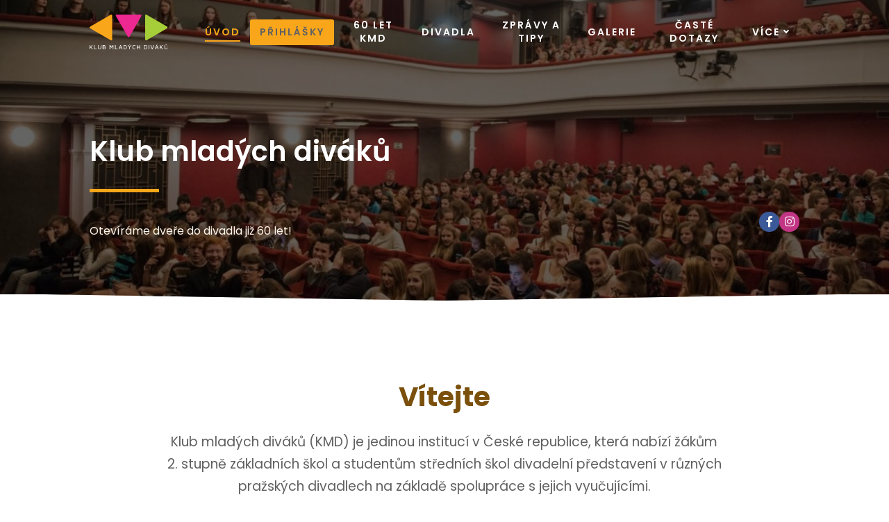

--- FILE ---
content_type: text/html; charset=utf-8
request_url: https://www.klubmladychdivaku.cz/
body_size: 11175
content:
<!DOCTYPE html>
<html lang = "cs" class = "html no-js">
<head>
  

<meta charset="utf-8" />
<meta name="viewport" content="width=device-width, initial-scale=1.0" />
<meta name="robots" content="index, follow" />
<title>Úvod</title>
<script type="text/javascript">var CMS_URL = "https://www.klubmladychdivaku.cz";</script>
<script type="text/javascript">var CMS_ASSETS_URL = "https://www.klubmladychdivaku.cz/assets/cs";</script>
<script type="text/javascript">document.documentElement.className = document.documentElement.className.replace("no-js","js");</script>
<link href="https://fonts.googleapis.com/css2?family=Poppins:ital,wght@0,200;0,300;0,400;0,500;0,600;0,700;1,200;1,300;1,400;1,500;1,600;1,700&amp;display=swap" rel="preload" as="style" onload="this.onload=null;this.rel=&#039;stylesheet&#039;" crossorigin="anonymous" />
<link href="https://cdn.solidpixels.com" rel="preconnect" crossorigin="" />
<script type="text/javascript">var CMS_CONFIG = {"app":{"jquery":null,"nav":[],"events":["SLP:Logger:init","SLP:init","SLP:Menu:init","SLP:Slider:init","SLP:Images:init","SLP:AnimatedNumber:init","SLP:InViewport:init","SLP:Waypoints:init","SLP:CookieBar:init","SLP:Dropdown:init","SLP:Toggler:init","SLP:Stepper:init","SLP:SearchPanel:init","SLP:Entries:Controls:init","SLP:Entries:Filters:init","SLP:ScrollIndicator:init","SLP:Layout:init","SLP:Tabs:init","SLP:Accordion:init","SLP:DomUtils:init"],"breakpoints":{"grid":360,"screenSmall":480,"layout":720,"layout-max":719,"nav":720,"nav-max":719,"screenLarge":993,"image":{"360":360,"720":720,"980":980,"1280":1280,"1920":1920,"2600":2600},"images_allowed":{"30":30,"50":50,"80":80,"100":100,"120":120,"180":180,"240":240,"320":320,"360":360,"500":500,"600":600,"640":640,"720":720,"980":980,"1280":1280,"1920":1920,"2600":2600},"methods_allowed":{"responsive":"responsive"},"screen":{"sm":{"id":"sm","label":"Mobile","value":420,"switchable":true},"md":{"id":"md","label":"Tablet","value":720,"switchable":true},"lg":{"id":"lg","label":"Dektop","switchable":true}}},"defaults":{"Sentry":{"projectId":"4509321930997760","dns":"9f7c9bf60909f2d1c345eae790334461@o428203.ingest.us.sentry.io","key":"9f7c9bf60909f2d1c345eae790334461"},"entriesImagePlaceholder":"none","Accordion":{"elementSelector":".block-accordion","singleOpen":false},"AOS":{"elementSelector":"[data-aos]","initClassName":"aos-init","animatedClassName":"aos-animate","debounceDelay":100,"throttleDelay":100,"offset":70,"once":false,"mirror":false,"lb_load":true},"lazyImages":{"init":false,"lazyClass":"is-lazy","loadingClass":"is-loading","loadedClass":"is-loaded","expand":800,"hFac":1},"inViewport":{"elementSelector":".section-body, .section .row-main, .gallery-item","offset":0,"onlyForward":true},"CoverVideo":{"elementSelector":"[data-cover-video]","aspectRatio":1.7778,"width":"1120","height":"630","audio":false,"autoplay":true,"autoplayOffset":100,"cover":true,"startTime":null,"lb_load":true},"CoverVideoPoster":{"elementSelector":".block-video","videoElement":"[src$=\".mp4\"]","playButton":".embed-container__play","posterElement":".embed-container__poster","lb_load":true},"ClickableElements":{"elementSelector":".is-clickable, .block-tagcloud li, .is-clickable-entries .entry-inner, [data-clickable]","clickableClass":"is-clickable"},"Forms":{"elementSelector":"form.block-form:not(.no-ajax):not(.block-form--checkout), form.form-filter, .form-cart > form","validation":true,"inline":true,"ajax":true,"allowedFormats":{"tel":"^[0-9\\-\\+\\(\\)\\#\\ \\*]{8,15}$"},"lb_load":true},"filters":{"elementSelector":".block-form-filter:not(.no-ajax)","ajax":false,"submitOnChange":false,"submitOnChangeTimeout":350,"submitOnChangeMinLength":0},"attachment":{"elementSelector":"input.field-control[type=\"file\"]","resetButtonClass":"cssicon cssicon--times","filenameLabelClass":"field-filename"},"Slider":{"elementSelector":"[data-slider], [data-slider-with-thumbs]","containerModifierClass":"gallery-slider-","slideClass":"gallery-slider-item","slideActiveClass":"is-active","wrapperClass":"gallery-slider-wrapper","loop":false,"navigationPrevClass":"slider-btn-prev","navigationNextClass":"slider-btn-next","paginationClass":"slider-pager","buttonPrevClass":"cssicon cssicon--chevron cssicon--chevron-left","buttonNextClass":"cssicon cssicon--chevron cssicon--chevron-right","lb_load":true},"Map":{"elementSelector":".map__element","libraries":[],"filters":[],"scrollwheel":false,"mapTypeControl":false,"asyncInViewport":true,"offset":600,"infoboxTemplate":"<div class=\"map-window__content\">${ data.image && data.image !== '' ? `<div class=\"map-window__image\"><div class=\"image image-mask ratio-widescreen\"><img class=\"is-loaded\" src=\"${data.image}\" alt=\"images\"\/><\/div><\/div>` : '' }<div class=\"map-window__body-wrapper\"><div class=\"map-window__body\">${data.title && data.title !== '' ? `<h3 class=\"popup-title\">${data.title}<\/h3>` : ''} ${ data.street || data.zip || data.city ? ` <p class=\"infobox__group infobox__group--address\"><strong class=\"infobox__heading\">${___('Address')}<\/strong> ${[data.street, data.zip, data.city] .filter(Boolean) .map( (value, index) => `${index > 0 ? `<span class=\"infobox__colon\">, <\/span>` : ''} <span class=\"infobox__value u-nowrap\">${value}<\/span>` ) .join('')}<\/p> ` : '' } ${ data.navigation_link ? ` <a class=\"infobox__navigation-link\" href=\"${data.navigation_link}\" target=\"_blank\">\u2192 ${___('Navigate')}<\/a>` : '' } ${ data.email || data.phone || data.www ? `<p class=\"infobox__group infobox__group--contacts\"><strong class=\"infobox__heading\">${___('Contacts')}<\/strong> ${ data.email ? `<a class=\"link--email u-nowrap\" href=\"mailto:${data.email}\">${data.email}<\/a><br>` : '' } ${ data.phone ? `<a class=\"link--phone u-nowrap\" href=\"tel:${data.phone_raw}\">${data.phone}<\/a><br>` : '' } ${ data.www ? `<a class=\"link--url u-nowrap\" target=\"_blank\" href=\"${data.www}\">${data.www_label}<\/a><br>` : '' } <\/p>` : '' } ${data.description ? `<div class=\"infobox__group infobox__group--description\">${data.description}<\/div>` : ''} <\/div>${ data.get_url ? `<div class=\"map-window__action\"><a class=\"map-window__button btn btn-sm btn-default\" href=\"${data.get_url}\"><span class=\"btn__label\">${ data.buttonLabel }<\/span><\/a><\/div>` : '' }<\/div><\/div>","lb_load":true},"Lightbox":{"elementSelector":"html:not(.is-lb) .fancybox, .js-lightbox","fitToView":true,"autosize":true,"openEffect":"none","padding":0,"closeEffect":"none","touchNavigation":true,"loop":true,"autoplayVideos":true,"videosWidth":1600},"Parallax":{"elementSelector":"[data-parallax]","scrollOffset":100,"useOnMobile":true,"useOnTablet":true,"lb_load":true},"navToggle":{"activeClass":"is-menu-open","toggleClass":"open","backdropSelector":".main","closeOnClick":true,"keepScrollPosition":true},"Flatpickr":{"elementSelector":".field-control--date","native":false},"AnimatedNumber":{"elementSelector":".js-animated-number","duration":2000,"decimals":"auto","separator":","},"Tooltip":{"elementSelector":"[data-tooltip]"},"RangeSlider":{"elementSelector":"[data-range]:not(.field-control--date)","lb_load":true},"Captcha":{"elementSelector":"[data-captcha]","lb_load":true},"PhoneCodes":{"elementSelector":"[data-phone-code=\"1\"]","lb_load":true},"Submenu":{"elementSelector":".submenu","navItemSelector":".menu--bar.submenu--dropdown .nav__list--level-0 > .nav__item","submenuSelector":".submenu--level-0","lb_load":true}},"async_js":{"Lightbox":["https:\/\/cdn.solidpixels.com\/2.73\/template_core\/js\/processed\/async-lightbox.js"],"Flatpickr":["https:\/\/cdn.solidpixels.com\/2.73\/template_core\/js\/processed\/async-flatpickr.js"],"RangeSlider":["https:\/\/cdn.solidpixels.com\/2.73\/template_core\/js\/processed\/async-range-slider.js"],"Slider":["https:\/\/cdn.solidpixels.com\/2.73\/template_core\/js\/processed\/async-slider.js"],"AnimatedNumber":["https:\/\/cdn.solidpixels.com\/2.73\/template_core\/js\/processed\/async-animated-number.js"],"Parallax":["https:\/\/cdn.solidpixels.com\/2.73\/template_core\/js\/processed\/async-parallax.js"],"Tooltip":["https:\/\/cdn.solidpixels.com\/2.73\/template_core\/js\/processed\/async-tooltip.js"],"AOS":["https:\/\/cdn.solidpixels.com\/2.73\/template_core\/js\/processed\/async-aos.js"],"Accordion":["https:\/\/cdn.solidpixels.com\/2.73\/template_core\/js\/processed\/async-accordion.js"],"CoverVideo":["https:\/\/cdn.solidpixels.com\/2.73\/template_core\/js\/processed\/async-video.js"],"CoverVideoPoster":["https:\/\/cdn.solidpixels.com\/2.73\/template_core\/js\/processed\/async-video-poster.js"],"Leaflet":["https:\/\/cdn.solidpixels.com\/2.73\/template_core\/js\/processed\/async-leaflet.js"],"ClickableElements":["https:\/\/cdn.solidpixels.com\/2.73\/template_core\/js\/processed\/async-clickable-elements.js"],"Captcha":["https:\/\/cdn.solidpixels.com\/2.73\/template_core\/js\/processed\/async-captcha.js"],"PhoneCodes":["https:\/\/cdn.solidpixels.com\/2.73\/template_core\/js\/processed\/async-phone-codes.js"],"Map":["https:\/\/cdn.solidpixels.com\/2.73\/template_core\/js\/processed\/async-map.js"],"MapGoogle":["https:\/\/cdn.solidpixels.com\/2.73\/template_core\/js\/processed\/api-loader.js","https:\/\/cdn.solidpixels.com\/2.73\/template_core\/js\/processed\/vendor\/marker-clusterer.js","https:\/\/cdn.solidpixels.com\/2.73\/template_core\/js\/processed\/google-map-window.js","https:\/\/cdn.solidpixels.com\/2.73\/template_core\/js\/processed\/google-map-clustericon.js","https:\/\/cdn.solidpixels.com\/2.73\/template_core\/js\/processed\/google-map-marker.js","https:\/\/cdn.solidpixels.com\/2.73\/template_core\/js\/processed\/map-markers-manager.js","https:\/\/cdn.solidpixels.com\/2.73\/template_core\/js\/processed\/google-map-provider.js","https:\/\/cdn.solidpixels.com\/2.73\/template_core\/js\/processed\/google-map.js","https:\/\/cdn.solidpixels.com\/2.73\/template_core\/js\/processed\/google-map-static.js"],"MapSeznam":["https:\/\/cdn.solidpixels.com\/2.73\/template_core\/js\/processed\/api-loader.js","https:\/\/cdn.solidpixels.com\/2.73\/template_core\/js\/processed\/seznam-map.js"],"MapOpenStreet":["https:\/\/cdn.solidpixels.com\/2.73\/template_core\/js\/processed\/api-loader.js","https:\/\/cdn.solidpixels.com\/2.73\/template_core\/js\/processed\/leaflet-map.js"],"Submenu":["https:\/\/cdn.solidpixels.com\/2.73\/template_core\/js\/processed\/async-submenu.js"],"Forms":["https:\/\/cdn.solidpixels.com\/2.73\/template_core\/js\/processed\/async-form.js"]},"editor":{"legacy":null}},"brand":{"name":"solidpixels.","version":"2.73.125","stamp":"273125","company":"solidpixels.","company_url":"https:\/\/www.solidpixels.com","favicon":{"rel":"shortcut icon","href":"data:image\/png;base64,iVBORw0KGgoAAAANSUhEUgAAACAAAAAgCAMAAABEpIrGAAAAb1BMVEUAAAAEaP8FZ\/8EaP8fc\/8EZ\/8NbP9Wlf8FZ\/8FaP8FZ\/8Eaf8Eaf8Fa\/8Jbf8Kbv8EaP8EZ\/8FaP8EaP8EZ\/8FaP8FaP8Gav8Hav8Ga\/8GaP8EaP8FZ\/8EZ\/8EaP8FaP8FaP8FZ\/8GaP8Eav8EZ\/8\/GNrXAAAAJHRSTlMA+859CLsSA8mhj3hzMx0Y9e\/dwrBsX1JHQC3s0rKsmpiNVjrNqs1SAAAApUlEQVQ4y+2QRw4CMQxFPSlTUple6JD7nxFbwGIk5wTwNpbyn\/ITw58dq2x0Y5+5OOj05hLZvOoxK1oy+ooTFkwaBfGM88EJFgOPMwohLCeMKAwB8mwFvaGWW9ZwaBCdq4DH649Sl5ChnIYDGTfIoyQKLbenuzEjEAINxRg1ni9UgyUdTqraCRP9UktJFxhOgGv6IhQrwHxKxNEpYAXq9\/Ma4Gd5AY50EWePmgBIAAAAAElFTkSuQmCC"}},"gallery":{"view":"grid","order_by":{"column":"cms_created","direction":"DESC"},"auto_description":"0","auto_convert":"0"},"environment":"solidpixels.","language":{"name":"cs","name_full":"\u010ce\u0161tina","prefix":"cs","assets":"cs","i18n":"cs","locale":["cs_CZ.utf-8","cs_CZ.utf8"],"cms_status":1,"id":"3","validation":{"required":"Pole \"{label}\" nesm\u00ed b\u00fdt pr\u00e1zdn\u00e9","email":"Do pole \"{label}\" mus\u00edte zadat e-mailovou adresu","tel":"Pole \"{label}\" mus\u00ed b\u00fdt platn\u00e9 telefonn\u00ed \u010d\u00edslo","maxLength":"Pole \"{label}\" mus\u00ed b\u00fdt nanejv\u00fd\u0161 <strong>{maxLength}<\/strong> znak\u016f dlouh\u00e9","minLength":"Pole \"{label}\" mus\u00ed b\u00fdt alespo\u0148 <strong>{minLength}<\/strong> znak\u016f dlouh\u00e9","maxFileSize":"Soubor je p\u0159\u00edli\u0161 velk\u00fd, maxim\u00e1ln\u00ed velikost souboru je {maxFileSize}."},"i18n_code":"cs","site_url":"https:\/\/www.klubmladychdivaku.cz"},"site_url":"https:\/\/www.klubmladychdivaku.cz","cms_url":"https:\/\/www.klubmladychdivaku.cz\/cms","cdn_url":"https:\/\/cdn.solidpixels.com\/2.73","assets_url":"https:\/\/www.klubmladychdivaku.cz\/assets\/cs","api_google_key":"AIzaSyCvYLRDsbq1BHsxZ2IRPuqBBQCXP_1rbfk","api_seznam_key":false,"api_sentry_key":"https:\/\/2330b8b920037a6bdc40ba9682d1ca48@o4510499984769024.ingest.de.sentry.io\/4510500090282064","date_format":{"visible":"d. m. Y","internal":"Y-m-d","visible_date":"d. m. Y","visible_time":"H:i","visible_datetime":"d. m. Y H:i","internal_date":"Y-m-d","internal_time":"H:i","internal_datetime":"Y-m-d H:i"},"version":"2.73"};</script>
<script type="text/javascript">window.dataLayer = window.dataLayer || [];</script>

  

<link type="text/css" href="https://www.klubmladychdivaku.cz/assets/cs/css/cached.1766142091.3832245136.core.css" rel="stylesheet" />




  

<meta name="description" content="Klub mladých diváků (KMD) je jedinou institucí v České republice, která nabízí žákům 2. stupně základních škol a studentům středních škol divadelní představení v různých pražských divadlech na základě spolupráce s jejich vyučujícími. " />
<meta name="author" content="solidpixels., https://www.solidpixels.com" />
<meta property="og:type" content="website" />
<meta property="og:site_name" content="Klub mladých diváků" />
<meta property="og:url" content="https://www.klubmladychdivaku.cz" />
<meta property="og:title" content="Úvod" />
<meta name="fb:app_id" content="518936135263185" />
<link type="image/vnd.microsoft.icon" href="https://www.klubmladychdivaku.cz/files/favicon.ico" rel="shortcut icon" />

  
</head>
<body class = "production use-header-transparent use-nav-font-family-normal use-menu-primary-uppercase use-menu-text-underline use-underline--animated-worm use-submenu--slide-down use-logo-font-family-normal page-animation-scroll use-base-font-family-normal use-base-text-link-underline use-base-text-link-blank-icon use-headings-font-family-normal use-headings-underline use-h1-font-family-normal use-h2-font-family-normal use-h3-font-family-normal use-h4-font-family-normal use-button-font-family-normal use-button-type--default use-button-icon--none use-blockquote-font-family-normal use-blockquote-decor use-divider-type--default use-accordion-classic-title-font-family-normal use-accordion--animated use-accordion-showmore-title-font-family-normal use-tab-link-font-family-normal use-tab-link-border--default use-tab-vertical-link-border--default use-footer-align--sm-center use-search--default  use-menu-bar use-header-fixed use-header-slide-out use-header-priority use-header-boxed cms-page-read cms-page-web_homepage is-homepage">

  <div id = "page" class = "page">
      <div id = "header" class = "header" role="banner">
        <div class = "row-main">
          <div class = "menu menu--bar menu--bar-logo-left menu--bar-primary-right submenu--dropdown menu--sm-logo-left menu--sm-toggle-right menu--sm-overlay menu--lg-priority">
    <div class = "menu__region menu__toggle">
      <button id = "nav-toggle" type = "button" data-sm-type = "overlay" data-lg-type = "priority" data-toggle = "nav" data-target = "#menu-main" class = "nav-toggle nav-toggle--cross" aria-expanded = "false">
        <span class = "nav-toggle-icon cssicon cssicon--size-parent cssicon--hamburger"><span></span></span>
        <span class = "nav-toggle-label">Menu</span>
      </button>
    </div>

    <div class = "menu__region menu__header">
        <div class = "logo logo--image">

            <a class = "logo__element" href = "https://www.klubmladychdivaku.cz" title = "Klub mladých diváků">
              <img src="https://www.klubmladychdivaku.cz/files/logo-alt.svg" width="245" height="109" alt="Klub mladých diváků" class="logo__image logo__image--primary"></img>
              
            </a>
        </div>


    </div>

  <!-- Duplicitni zobrazeni elementu, ktere by se normalne na mobilu schovaly do menu -->
  <div class = "menu__region menu__special">
  </div> <!-- /menu__special -->

  <div class = "menu__wrapper">
    <div class = "menu__region menu__inner">
        <div class = "menu__region menu__primary" data-nav = "priority" data-submenu = "doubleTap">
            <nav id = "menu-main" class = "nav nav--primary" aria-label = "Hlavní">
              <ul id="menu-1" class="nav__list nav__list--level-0"><li class="nav__item active"><a href="https://www.klubmladychdivaku.cz" class="nav__link  active" aria-current="page"><span class="nav__label">Úvod</span></a></li> <li class="nav__item nav__item--btn"><a href="https://www.klubmladychdivaku.cz/prihlasky" class="nav__link  nav__link--btn"><span class="nav__label">Přihlášky</span></a></li> <li class="nav__item"><a href="https://www.klubmladychdivaku.cz/60-let-kmd" class="nav__link "><span class="nav__label">60 let KMD</span></a></li> <li class="nav__item"><a href="https://www.klubmladychdivaku.cz/divadla" class="nav__link "><span class="nav__label">Divadla</span></a></li> <li class="nav__item"><a href="https://www.klubmladychdivaku.cz/zpravy-a-tipy" class="nav__link "><span class="nav__label">Zprávy a tipy</span></a></li> <li class="nav__item"><a href="https://www.klubmladychdivaku.cz/galerie" class="nav__link "><span class="nav__label">Galerie</span></a></li> <li class="nav__item"><a href="https://www.klubmladychdivaku.cz/caste-dotazy" class="nav__link "><span class="nav__label">Časté dotazy</span></a></li> <li class="nav__item"><a href="https://www.klubmladychdivaku.cz/kontakt" class="nav__link "><span class="nav__label">Kontakt</span></a></li></ul>
            </nav>

        </div><!-- /menu__primary -->


    </div>
  </div>
</div>
        </div>
      </div>
    <div id = "main" class = "main" role="main">
      <div class="section height--normal align--middle color--inverse section-width-boxed section-has-background section--mask section--mask-bottom section--mask-triangle-bottom" style="--mask-height--lg:10px;--mask-height--sm:10px;--mask-height--md:10px"><div class="section-body"><div class="row-main"><div class="col col-1-12 grid-12-12"><div class="block block-inline" data-lb="region" data-lb-id="sections.0.rows.0.columns.0.regions.0"><h1>Klub mladých diváků</h1></div></div></div>
<div class="row-main"><div class="col col-1-12 grid-12-12"><div class="block block-divider" data-lb="region" data-lb-id="sections.0.rows.1.columns.0.regions.0"><hr class="divider divider--normal divider--align-left" style="--divider-spacer-y:undefinedpx;--divider-width:100px"/></div></div></div>
<div class="row-main"><div class="col col-1-12 grid-6-12"><div class="block block-inline" data-lb="region" data-lb-id="sections.0.rows.2.columns.0.regions.0"><p><span class="color--o6ahhhxxok">Otevíráme dveře do divadla již 60 let!</span></p></div></div> <div class="col col-7-12 grid-6-12"><div class="block block-social_icons" data-lb="region" data-lb-id="sections.0.rows.2.columns.1.regions.0"><ul class="social__list social__list--link social__list--colored right"><li class="social__item"><a href="https://www.facebook.com/Klub-mladých-diváků-587605614753831/" class="social__link social__link--facebook social__link--icon" title="Facebook" target="_blank" rel="noopener noreferrer" aria-label="Go to Facebook"><i class="social__icon icon icon-facebook"></i></a></li><li class="social__item"><a href="https://www.instagram.com/klubmladychdivaku/" class="social__link social__link--instagram social__link--icon" title="Instagram" target="_blank" rel="noopener noreferrer" aria-label="Go to Instagram"><i class="social__icon icon icon-instagram"></i></a></li></ul></div></div></div></div><div class="section-background container-fit container-fit--cover fx-background-zoom-in" style="--background:rgb(0, 0, 0)"><img class="is-lazy" alt="" data-srcset="https://www.klubmladychdivaku.cz/files/responsive/360/0/mtf-3290.jpg 360w,https://www.klubmladychdivaku.cz/files/responsive/720/0/mtf-3290.jpg 720w,https://www.klubmladychdivaku.cz/files/responsive/980/0/mtf-3290.jpg 980w,https://www.klubmladychdivaku.cz/files/responsive/1280/0/mtf-3290.jpg 1280w,https://www.klubmladychdivaku.cz/files/responsive/1920/0/mtf-3290.jpg 1618w" data-sizes="(orientation: portrait) 224.89vw, 100vw"/></div><div class="section-overlay section-overlay--multiply" style="--background:rgb(100, 100, 100)"></div></div><div class="section height--normal align--middle color--default"><div class="section-body"><div class="row-main"><div class="col col-2-12 grid-10-12"><div class="block block-inline" data-lb="region" data-lb-id="sections.1.rows.0.columns.0.regions.0"><h2 class="center"><strong>Vítejte</strong></h2><p class="text-large center">Klub mladých diváků (KMD) je&nbsp;jedinou institucí v&nbsp;České republice, která&nbsp;nabízí žákům <br>2. stupně základních škol a&nbsp;studentům středních škol divadelní představení v&nbsp;různých pražských divadlech na&nbsp;základě spolupráce s&nbsp;jejich vyučujícími.</p><p class="center">V&nbsp;současné době spolupracujeme s&nbsp;více než 400 školami. Jsme schopni uspokojit více než 17&nbsp;000&nbsp;členů a zprostředkovat jim více než 70&nbsp;000&nbsp;vstupenek do pražských divadel. Těšíme se do divadla s&nbsp;vámi</p></div></div></div>
<div class="row-main"><div class="col col-1-12 grid-12-12"><div class="block block-button" data-lb="region" data-lb-id="sections.1.rows.1.columns.0.regions.0"><div class="center"><a class="btn btn-primary btn-lg" href="https://www.klubmladychdivaku.cz/prihlasky"><span class="btn__icon" aria-hidden="true"></span><span class="btn__label">Zapojte se!</span></a></div></div></div></div></div></div><div class="section height--normal align--middle color--default section-has-background"><div class="section-body"><div class="row-main"><div class="col col-1-12 grid-12-12"><div class="block block-inline" data-lb="region" data-lb-id="sections.2.rows.0.columns.0.regions.0"><h2 class="center">Divadla</h2></div></div></div>
<div class="row-main"><div class="col col-1-12 grid-12-12"><div class="block block-entries" data-lb="region" data-lb-id="sections.2.rows.1.columns.0.regions.0">
  <div class = "entries entries-layout--grid entries-source--articles entries-type--card">


    

    <div class = "entries-content">


          <div class = "entries-list grid entries-articles" style = "" data-entries = "list" >

              <div class = "entry entry--grid grid-col-3 entry--card entry-articles" style = "" data-entries = "entry">
                <div class = "entry-inner" data-clickable>
                  
                  
              
                  <div class = "entry-media" >
  <a class = "image image-mask ratio-standard"  tabindex = "-1" target = "_self"  href = "https://www.klubmladychdivaku.cz/obsah/alfred-ve-dvore">
    <img alt="" class="is-lazy" data-srcset="https://www.klubmladychdivaku.cz/files/responsive/360/0/alfred-ve-dvore-divadlo-03.jpg 360w, https://www.klubmladychdivaku.cz/files/responsive/720/0/alfred-ve-dvore-divadlo-03.jpg 720w, https://www.klubmladychdivaku.cz/files/responsive/980/0/alfred-ve-dvore-divadlo-03.jpg 785w" data-sizes="(min-width:1070px) 357px, (min-width:720px) 33vw, (min-width:480px) 50vw, 100vw"><noscript><img alt="" srcset="https://www.klubmladychdivaku.cz/files/responsive/360/0/alfred-ve-dvore-divadlo-03.jpg 360w, https://www.klubmladychdivaku.cz/files/responsive/720/0/alfred-ve-dvore-divadlo-03.jpg 720w, https://www.klubmladychdivaku.cz/files/responsive/980/0/alfred-ve-dvore-divadlo-03.jpg 785w" sizes="(min-width:1070px) 357px, (min-width:720px) 33vw, (min-width:480px) 50vw, 100vw"></noscript>
  </a>
  
</div>

              
                    <div class = "entry-body align-center">
                      
              
                      <h3 class = "entry-title">
    <a href = "https://www.klubmladychdivaku.cz/obsah/alfred-ve-dvore" target = "_self"  title = "Alfred ve dvoře">Alfred ve dvoře</a>
</h3>

              
                      
              
                      
              
                      
              
              
                      
                      
                    </div>
                </div>
              </div>
              <div class = "entry entry--grid grid-col-3 entry--card entry-articles" style = "" data-entries = "entry">
                <div class = "entry-inner" data-clickable>
                  
                  
              
                  <div class = "entry-media" >
  <a class = "image image-mask ratio-standard"  tabindex = "-1" target = "_self"  href = "https://www.klubmladychdivaku.cz/obsah/a-studio-rubin">
    <img alt="" class="is-lazy" data-srcset="https://www.klubmladychdivaku.cz/files/responsive/360/0/burnout.jpg 360w, https://www.klubmladychdivaku.cz/files/responsive/720/0/burnout.jpg 720w, https://www.klubmladychdivaku.cz/files/responsive/980/0/burnout.jpg 980w, https://www.klubmladychdivaku.cz/files/responsive/1280/0/burnout.jpg 1280w, https://www.klubmladychdivaku.cz/files/responsive/1920/0/burnout.jpg 1920w, https://www.klubmladychdivaku.cz/files/responsive/2600/0/burnout.jpg 1920w" data-sizes="(min-width:1070px) 423px, (min-width:720px) 40vw, (min-width:480px) 59vw, 119vw"><noscript><img alt="" srcset="https://www.klubmladychdivaku.cz/files/responsive/360/0/burnout.jpg 360w, https://www.klubmladychdivaku.cz/files/responsive/720/0/burnout.jpg 720w, https://www.klubmladychdivaku.cz/files/responsive/980/0/burnout.jpg 980w, https://www.klubmladychdivaku.cz/files/responsive/1280/0/burnout.jpg 1280w, https://www.klubmladychdivaku.cz/files/responsive/1920/0/burnout.jpg 1920w, https://www.klubmladychdivaku.cz/files/responsive/2600/0/burnout.jpg 1920w" sizes="(min-width:1070px) 423px, (min-width:720px) 40vw, (min-width:480px) 59vw, 119vw"></noscript>
  </a>
  
</div>

              
                    <div class = "entry-body align-center">
                      
              
                      <h3 class = "entry-title">
    <a href = "https://www.klubmladychdivaku.cz/obsah/a-studio-rubin" target = "_self"  title = "A studio Rubín">A studio Rubín</a>
</h3>

              
                      
              
                      
              
                      
              
              
                      
                      
                    </div>
                </div>
              </div>
              <div class = "entry entry--grid grid-col-3 entry--card entry-articles" style = "" data-entries = "entry">
                <div class = "entry-inner" data-clickable>
                  
                  
              
                  <div class = "entry-media" >
  <a class = "image image-mask ratio-standard"  tabindex = "-1" target = "_self"  href = "https://www.klubmladychdivaku.cz/obsah/balbinova-poeticka-hospudka">
    <img alt="" class="is-lazy" data-srcset="https://www.klubmladychdivaku.cz/files/responsive/360/0/balbinova-poeticka-hospudka-01.jpg 360w, https://www.klubmladychdivaku.cz/files/responsive/720/0/balbinova-poeticka-hospudka-01.jpg 720w, https://www.klubmladychdivaku.cz/files/responsive/980/0/balbinova-poeticka-hospudka-01.jpg 900w" data-sizes="(min-width:1070px) 358px, (min-width:720px) 33vw, (min-width:480px) 50vw, 100vw"><noscript><img alt="" srcset="https://www.klubmladychdivaku.cz/files/responsive/360/0/balbinova-poeticka-hospudka-01.jpg 360w, https://www.klubmladychdivaku.cz/files/responsive/720/0/balbinova-poeticka-hospudka-01.jpg 720w, https://www.klubmladychdivaku.cz/files/responsive/980/0/balbinova-poeticka-hospudka-01.jpg 900w" sizes="(min-width:1070px) 358px, (min-width:720px) 33vw, (min-width:480px) 50vw, 100vw"></noscript>
  </a>
  
</div>

              
                    <div class = "entry-body align-center">
                      
              
                      <h3 class = "entry-title">
    <a href = "https://www.klubmladychdivaku.cz/obsah/balbinova-poeticka-hospudka" target = "_self"  title = "Balbínova poetická hospůdka">Balbínova poetická hospůdka</a>
</h3>

              
                      
              
                      
              
                      
              
              
                      
                      
                    </div>
                </div>
              </div>
            
          </div>


      

      
    </div>
  </div>
</div></div></div>
<div class="row-main"><div class="col col-1-12 grid-12-12"><div class="block block-button" data-lb="region" data-lb-id="sections.2.rows.2.columns.0.regions.0"><div class="center"><a class="btn btn-default" href="https://www.klubmladychdivaku.cz/divadla"><span class="btn__icon" aria-hidden="true"></span><span class="btn__label">Všechna divadla</span></a></div></div></div></div></div><div class="section-background" style="--background:rgb(238, 238, 238)"></div></div><div class="section height--normal align--middle color--default section-has-background section--mask section--mask-bottom section--mask-triangle-bottom" style="--mask-height--lg:10px;--mask-height--sm:10px;--mask-height--md:10px"><div class="section-body"><div class="row-main"><div class="col col-1-12 grid-12-12"><div class="block block-inline" data-lb="region" data-lb-id="sections.3.rows.0.columns.0.regions.0"><h2 class="center">Spolupráce</h2></div></div></div>
<div class="row-main"><div class="col col-1-12 grid-4-12"><div class="block block-inline" data-lb="region" data-lb-id="sections.3.rows.1.columns.0.regions.0"><h3>70 DIVADEL A SOUBORŮ</h3><p>Spolupracujeme prakticky se všemi pražskými divadly a profesionálními nezávislými soubory, které mají pravidelný repertoár. Sledujeme nové nabídky a udržujeme stávající spolupráce. Při výběru představení usilujeme o&nbsp;pestrost titulů a o&nbsp;zařazení různých divadelních žánrů. Nabízíme také a oblibě se těší muzikálová představení, opery, balet. Hodnotíme vhodnost inscenace pro danou věkovou kategorii.</p></div></div> <div class="col col-5-12 grid-8-12"><div class="block block-slider" data-lb="region" data-lb-id="sections.3.rows.1.columns.1.regions.0"><div class="gallery-slider-element" data-slider="true" data-slider-mode="slide" data-slider-freemode="false" data-slider-responsive="false" data-slider-count="2" data-slider-per-group="2" data-slider-autoplay="true" data-slider-controls="true" data-slider-adaptive-height="false" data-slider-pager="false" data-slider-touch="true" data-slider-transition="1000" data-slider-speed="6000" data-slider-with-thumbs="false" data-slider-loop="true"><div class="gallery-slider-wrapper"><div class="gallery-slider-item"><div class="image image-mask ratio-standard"><img class="is-lazy" width="1500" height="1000" data-srcset="https://www.klubmladychdivaku.cz/files/responsive/360/0/8.jpg 360w,https://www.klubmladychdivaku.cz/files/responsive/720/0/8.jpg 720w,https://www.klubmladychdivaku.cz/files/responsive/980/0/8.jpg 980w,https://www.klubmladychdivaku.cz/files/responsive/1280/0/8.jpg 1280w,https://www.klubmladychdivaku.cz/files/responsive/1920/0/8.jpg 1500w" data-sizes="(min-width:1070px) 713px, (min-width:720px) 66.67vw, 100.00vw"/><noscript><img width="1500" height="1000" srcset="https://www.klubmladychdivaku.cz/files/responsive/360/0/8.jpg 360w,https://www.klubmladychdivaku.cz/files/responsive/720/0/8.jpg 720w,https://www.klubmladychdivaku.cz/files/responsive/980/0/8.jpg 980w,https://www.klubmladychdivaku.cz/files/responsive/1280/0/8.jpg 1280w,https://www.klubmladychdivaku.cz/files/responsive/1920/0/8.jpg 1500w" sizes="(min-width:1070px) 713px, (min-width:720px) 66.67vw, 100.00vw"></noscript></div></div><div class="gallery-slider-item"><div class="image image-mask ratio-standard"><img class="is-lazy" width="1500" height="1001" data-srcset="https://www.klubmladychdivaku.cz/files/responsive/360/0/divaci2.jpg 360w,https://www.klubmladychdivaku.cz/files/responsive/720/0/divaci2.jpg 720w,https://www.klubmladychdivaku.cz/files/responsive/980/0/divaci2.jpg 980w,https://www.klubmladychdivaku.cz/files/responsive/1280/0/divaci2.jpg 1280w,https://www.klubmladychdivaku.cz/files/responsive/1920/0/divaci2.jpg 1500w" data-sizes="(min-width:1070px) 713px, (min-width:720px) 66.67vw, 100.00vw"/><noscript><img width="1500" height="1001" srcset="https://www.klubmladychdivaku.cz/files/responsive/360/0/divaci2.jpg 360w,https://www.klubmladychdivaku.cz/files/responsive/720/0/divaci2.jpg 720w,https://www.klubmladychdivaku.cz/files/responsive/980/0/divaci2.jpg 980w,https://www.klubmladychdivaku.cz/files/responsive/1280/0/divaci2.jpg 1280w,https://www.klubmladychdivaku.cz/files/responsive/1920/0/divaci2.jpg 1500w" sizes="(min-width:1070px) 713px, (min-width:720px) 66.67vw, 100.00vw"></noscript></div></div><div class="gallery-slider-item"><div class="image image-mask ratio-standard"><img class="is-lazy" width="1618" height="1080" data-srcset="https://www.klubmladychdivaku.cz/files/responsive/360/0/lea-matvijova-home8.jpg 360w,https://www.klubmladychdivaku.cz/files/responsive/720/0/lea-matvijova-home8.jpg 720w,https://www.klubmladychdivaku.cz/files/responsive/980/0/lea-matvijova-home8.jpg 980w,https://www.klubmladychdivaku.cz/files/responsive/1280/0/lea-matvijova-home8.jpg 1280w,https://www.klubmladychdivaku.cz/files/responsive/1920/0/lea-matvijova-home8.jpg 1618w" data-sizes="(min-width:1070px) 713px, (min-width:720px) 66.67vw, 100.00vw"/><noscript><img width="1618" height="1080" srcset="https://www.klubmladychdivaku.cz/files/responsive/360/0/lea-matvijova-home8.jpg 360w,https://www.klubmladychdivaku.cz/files/responsive/720/0/lea-matvijova-home8.jpg 720w,https://www.klubmladychdivaku.cz/files/responsive/980/0/lea-matvijova-home8.jpg 980w,https://www.klubmladychdivaku.cz/files/responsive/1280/0/lea-matvijova-home8.jpg 1280w,https://www.klubmladychdivaku.cz/files/responsive/1920/0/lea-matvijova-home8.jpg 1618w" sizes="(min-width:1070px) 713px, (min-width:720px) 66.67vw, 100.00vw"></noscript></div></div><div class="gallery-slider-item"><div class="image image-mask ratio-standard"><img class="is-lazy" width="1623" height="1080" data-srcset="https://www.klubmladychdivaku.cz/files/responsive/360/0/divadlo1.jpg 360w,https://www.klubmladychdivaku.cz/files/responsive/720/0/divadlo1.jpg 720w,https://www.klubmladychdivaku.cz/files/responsive/980/0/divadlo1.jpg 980w,https://www.klubmladychdivaku.cz/files/responsive/1280/0/divadlo1.jpg 1280w,https://www.klubmladychdivaku.cz/files/responsive/1920/0/divadlo1.jpg 1623w" data-sizes="(min-width:1070px) 713px, (min-width:720px) 66.67vw, 100.00vw"/><noscript><img width="1623" height="1080" srcset="https://www.klubmladychdivaku.cz/files/responsive/360/0/divadlo1.jpg 360w,https://www.klubmladychdivaku.cz/files/responsive/720/0/divadlo1.jpg 720w,https://www.klubmladychdivaku.cz/files/responsive/980/0/divadlo1.jpg 980w,https://www.klubmladychdivaku.cz/files/responsive/1280/0/divadlo1.jpg 1280w,https://www.klubmladychdivaku.cz/files/responsive/1920/0/divadlo1.jpg 1623w" sizes="(min-width:1070px) 713px, (min-width:720px) 66.67vw, 100.00vw"></noscript></div></div><div class="gallery-slider-item"><div class="image image-mask ratio-standard"><img class="is-lazy" width="1618" height="1080" data-srcset="https://www.klubmladychdivaku.cz/files/responsive/360/0/lea-matvijova-home1.jpg 360w,https://www.klubmladychdivaku.cz/files/responsive/720/0/lea-matvijova-home1.jpg 720w,https://www.klubmladychdivaku.cz/files/responsive/980/0/lea-matvijova-home1.jpg 980w,https://www.klubmladychdivaku.cz/files/responsive/1280/0/lea-matvijova-home1.jpg 1280w,https://www.klubmladychdivaku.cz/files/responsive/1920/0/lea-matvijova-home1.jpg 1618w" data-sizes="(min-width:1070px) 713px, (min-width:720px) 66.67vw, 100.00vw"/><noscript><img width="1618" height="1080" srcset="https://www.klubmladychdivaku.cz/files/responsive/360/0/lea-matvijova-home1.jpg 360w,https://www.klubmladychdivaku.cz/files/responsive/720/0/lea-matvijova-home1.jpg 720w,https://www.klubmladychdivaku.cz/files/responsive/980/0/lea-matvijova-home1.jpg 980w,https://www.klubmladychdivaku.cz/files/responsive/1280/0/lea-matvijova-home1.jpg 1280w,https://www.klubmladychdivaku.cz/files/responsive/1920/0/lea-matvijova-home1.jpg 1618w" sizes="(min-width:1070px) 713px, (min-width:720px) 66.67vw, 100.00vw"></noscript></div></div><div class="gallery-slider-item"><div class="image image-mask ratio-standard"><img class="is-lazy" width="800" height="500" data-srcset="https://www.klubmladychdivaku.cz/files/responsive/360/0/lea-matvijova-home2.jpg 360w,https://www.klubmladychdivaku.cz/files/responsive/720/0/lea-matvijova-home2.jpg 720w,https://www.klubmladychdivaku.cz/files/responsive/980/0/lea-matvijova-home2.jpg 800w" data-sizes="(min-width:1070px) 713px, (min-width:720px) 66.67vw, 100.00vw"/><noscript><img width="800" height="500" srcset="https://www.klubmladychdivaku.cz/files/responsive/360/0/lea-matvijova-home2.jpg 360w,https://www.klubmladychdivaku.cz/files/responsive/720/0/lea-matvijova-home2.jpg 720w,https://www.klubmladychdivaku.cz/files/responsive/980/0/lea-matvijova-home2.jpg 800w" sizes="(min-width:1070px) 713px, (min-width:720px) 66.67vw, 100.00vw"></noscript></div></div><div class="gallery-slider-item"><div class="image image-mask ratio-standard"><img class="is-lazy" width="800" height="500" data-srcset="https://www.klubmladychdivaku.cz/files/responsive/360/0/lea-matvijova-home3.jpg 360w,https://www.klubmladychdivaku.cz/files/responsive/720/0/lea-matvijova-home3.jpg 720w,https://www.klubmladychdivaku.cz/files/responsive/980/0/lea-matvijova-home3.jpg 800w" data-sizes="(min-width:1070px) 713px, (min-width:720px) 66.67vw, 100.00vw"/><noscript><img width="800" height="500" srcset="https://www.klubmladychdivaku.cz/files/responsive/360/0/lea-matvijova-home3.jpg 360w,https://www.klubmladychdivaku.cz/files/responsive/720/0/lea-matvijova-home3.jpg 720w,https://www.klubmladychdivaku.cz/files/responsive/980/0/lea-matvijova-home3.jpg 800w" sizes="(min-width:1070px) 713px, (min-width:720px) 66.67vw, 100.00vw"></noscript></div></div><div class="gallery-slider-item"><div class="image image-mask ratio-standard"><img class="is-lazy" width="1618" height="1080" data-srcset="https://www.klubmladychdivaku.cz/files/responsive/360/0/lea-matvijova-home4.jpg 360w,https://www.klubmladychdivaku.cz/files/responsive/720/0/lea-matvijova-home4.jpg 720w,https://www.klubmladychdivaku.cz/files/responsive/980/0/lea-matvijova-home4.jpg 980w,https://www.klubmladychdivaku.cz/files/responsive/1280/0/lea-matvijova-home4.jpg 1280w,https://www.klubmladychdivaku.cz/files/responsive/1920/0/lea-matvijova-home4.jpg 1618w" data-sizes="(min-width:1070px) 713px, (min-width:720px) 66.67vw, 100.00vw"/><noscript><img width="1618" height="1080" srcset="https://www.klubmladychdivaku.cz/files/responsive/360/0/lea-matvijova-home4.jpg 360w,https://www.klubmladychdivaku.cz/files/responsive/720/0/lea-matvijova-home4.jpg 720w,https://www.klubmladychdivaku.cz/files/responsive/980/0/lea-matvijova-home4.jpg 980w,https://www.klubmladychdivaku.cz/files/responsive/1280/0/lea-matvijova-home4.jpg 1280w,https://www.klubmladychdivaku.cz/files/responsive/1920/0/lea-matvijova-home4.jpg 1618w" sizes="(min-width:1070px) 713px, (min-width:720px) 66.67vw, 100.00vw"></noscript></div></div><div class="gallery-slider-item"><div class="image image-mask ratio-standard"><img class="is-lazy" width="1618" height="1080" data-srcset="https://www.klubmladychdivaku.cz/files/responsive/360/0/lea-matvijova-home5-2.jpg 360w,https://www.klubmladychdivaku.cz/files/responsive/720/0/lea-matvijova-home5-2.jpg 720w,https://www.klubmladychdivaku.cz/files/responsive/980/0/lea-matvijova-home5-2.jpg 980w,https://www.klubmladychdivaku.cz/files/responsive/1280/0/lea-matvijova-home5-2.jpg 1280w,https://www.klubmladychdivaku.cz/files/responsive/1920/0/lea-matvijova-home5-2.jpg 1618w" data-sizes="(min-width:1070px) 713px, (min-width:720px) 66.67vw, 100.00vw"/><noscript><img width="1618" height="1080" srcset="https://www.klubmladychdivaku.cz/files/responsive/360/0/lea-matvijova-home5-2.jpg 360w,https://www.klubmladychdivaku.cz/files/responsive/720/0/lea-matvijova-home5-2.jpg 720w,https://www.klubmladychdivaku.cz/files/responsive/980/0/lea-matvijova-home5-2.jpg 980w,https://www.klubmladychdivaku.cz/files/responsive/1280/0/lea-matvijova-home5-2.jpg 1280w,https://www.klubmladychdivaku.cz/files/responsive/1920/0/lea-matvijova-home5-2.jpg 1618w" sizes="(min-width:1070px) 713px, (min-width:720px) 66.67vw, 100.00vw"></noscript></div></div><div class="gallery-slider-item"><div class="image image-mask ratio-standard"><img class="is-lazy" width="1618" height="1080" data-srcset="https://www.klubmladychdivaku.cz/files/responsive/360/0/lea-matvijova-home6.jpg 360w,https://www.klubmladychdivaku.cz/files/responsive/720/0/lea-matvijova-home6.jpg 720w,https://www.klubmladychdivaku.cz/files/responsive/980/0/lea-matvijova-home6.jpg 980w,https://www.klubmladychdivaku.cz/files/responsive/1280/0/lea-matvijova-home6.jpg 1280w,https://www.klubmladychdivaku.cz/files/responsive/1920/0/lea-matvijova-home6.jpg 1618w" data-sizes="(min-width:1070px) 713px, (min-width:720px) 66.67vw, 100.00vw"/><noscript><img width="1618" height="1080" srcset="https://www.klubmladychdivaku.cz/files/responsive/360/0/lea-matvijova-home6.jpg 360w,https://www.klubmladychdivaku.cz/files/responsive/720/0/lea-matvijova-home6.jpg 720w,https://www.klubmladychdivaku.cz/files/responsive/980/0/lea-matvijova-home6.jpg 980w,https://www.klubmladychdivaku.cz/files/responsive/1280/0/lea-matvijova-home6.jpg 1280w,https://www.klubmladychdivaku.cz/files/responsive/1920/0/lea-matvijova-home6.jpg 1618w" sizes="(min-width:1070px) 713px, (min-width:720px) 66.67vw, 100.00vw"></noscript></div></div><div class="gallery-slider-item"><div class="image image-mask ratio-standard"><img class="is-lazy" width="1618" height="1080" data-srcset="https://www.klubmladychdivaku.cz/files/responsive/360/0/lea-matvijova-home7.jpg 360w,https://www.klubmladychdivaku.cz/files/responsive/720/0/lea-matvijova-home7.jpg 720w,https://www.klubmladychdivaku.cz/files/responsive/980/0/lea-matvijova-home7.jpg 980w,https://www.klubmladychdivaku.cz/files/responsive/1280/0/lea-matvijova-home7.jpg 1280w,https://www.klubmladychdivaku.cz/files/responsive/1920/0/lea-matvijova-home7.jpg 1618w" data-sizes="(min-width:1070px) 713px, (min-width:720px) 66.67vw, 100.00vw"/><noscript><img width="1618" height="1080" srcset="https://www.klubmladychdivaku.cz/files/responsive/360/0/lea-matvijova-home7.jpg 360w,https://www.klubmladychdivaku.cz/files/responsive/720/0/lea-matvijova-home7.jpg 720w,https://www.klubmladychdivaku.cz/files/responsive/980/0/lea-matvijova-home7.jpg 980w,https://www.klubmladychdivaku.cz/files/responsive/1280/0/lea-matvijova-home7.jpg 1280w,https://www.klubmladychdivaku.cz/files/responsive/1920/0/lea-matvijova-home7.jpg 1618w" sizes="(min-width:1070px) 713px, (min-width:720px) 66.67vw, 100.00vw"></noscript></div></div><div class="gallery-slider-item"><div class="image image-mask ratio-standard"><img class="is-lazy" width="1618" height="1080" data-srcset="https://www.klubmladychdivaku.cz/files/responsive/360/0/lea-matvijova-home9.jpg 360w,https://www.klubmladychdivaku.cz/files/responsive/720/0/lea-matvijova-home9.jpg 720w,https://www.klubmladychdivaku.cz/files/responsive/980/0/lea-matvijova-home9.jpg 980w,https://www.klubmladychdivaku.cz/files/responsive/1280/0/lea-matvijova-home9.jpg 1280w,https://www.klubmladychdivaku.cz/files/responsive/1920/0/lea-matvijova-home9.jpg 1618w" data-sizes="(min-width:1070px) 713px, (min-width:720px) 66.67vw, 100.00vw"/><noscript><img width="1618" height="1080" srcset="https://www.klubmladychdivaku.cz/files/responsive/360/0/lea-matvijova-home9.jpg 360w,https://www.klubmladychdivaku.cz/files/responsive/720/0/lea-matvijova-home9.jpg 720w,https://www.klubmladychdivaku.cz/files/responsive/980/0/lea-matvijova-home9.jpg 980w,https://www.klubmladychdivaku.cz/files/responsive/1280/0/lea-matvijova-home9.jpg 1280w,https://www.klubmladychdivaku.cz/files/responsive/1920/0/lea-matvijova-home9.jpg 1618w" sizes="(min-width:1070px) 713px, (min-width:720px) 66.67vw, 100.00vw"></noscript></div></div><div class="gallery-slider-item"><div class="image image-mask ratio-standard"><img class="is-lazy" width="1618" height="1080" data-srcset="https://www.klubmladychdivaku.cz/files/responsive/360/0/lea-matvijova-home10.jpg 360w,https://www.klubmladychdivaku.cz/files/responsive/720/0/lea-matvijova-home10.jpg 720w,https://www.klubmladychdivaku.cz/files/responsive/980/0/lea-matvijova-home10.jpg 980w,https://www.klubmladychdivaku.cz/files/responsive/1280/0/lea-matvijova-home10.jpg 1280w,https://www.klubmladychdivaku.cz/files/responsive/1920/0/lea-matvijova-home10.jpg 1618w" data-sizes="(min-width:1070px) 713px, (min-width:720px) 66.67vw, 100.00vw"/><noscript><img width="1618" height="1080" srcset="https://www.klubmladychdivaku.cz/files/responsive/360/0/lea-matvijova-home10.jpg 360w,https://www.klubmladychdivaku.cz/files/responsive/720/0/lea-matvijova-home10.jpg 720w,https://www.klubmladychdivaku.cz/files/responsive/980/0/lea-matvijova-home10.jpg 980w,https://www.klubmladychdivaku.cz/files/responsive/1280/0/lea-matvijova-home10.jpg 1280w,https://www.klubmladychdivaku.cz/files/responsive/1920/0/lea-matvijova-home10.jpg 1618w" sizes="(min-width:1070px) 713px, (min-width:720px) 66.67vw, 100.00vw"></noscript></div></div><div class="gallery-slider-item"><div class="image image-mask ratio-standard"><img class="is-lazy" width="800" height="500" data-srcset="https://www.klubmladychdivaku.cz/files/responsive/360/0/lea-matvijova-home11.jpg 360w,https://www.klubmladychdivaku.cz/files/responsive/720/0/lea-matvijova-home11.jpg 720w,https://www.klubmladychdivaku.cz/files/responsive/980/0/lea-matvijova-home11.jpg 800w" data-sizes="(min-width:1070px) 713px, (min-width:720px) 66.67vw, 100.00vw"/><noscript><img width="800" height="500" srcset="https://www.klubmladychdivaku.cz/files/responsive/360/0/lea-matvijova-home11.jpg 360w,https://www.klubmladychdivaku.cz/files/responsive/720/0/lea-matvijova-home11.jpg 720w,https://www.klubmladychdivaku.cz/files/responsive/980/0/lea-matvijova-home11.jpg 800w" sizes="(min-width:1070px) 713px, (min-width:720px) 66.67vw, 100.00vw"></noscript></div></div><div class="gallery-slider-item"><div class="image image-mask ratio-standard"><img class="is-lazy" width="800" height="500" data-srcset="https://www.klubmladychdivaku.cz/files/responsive/360/0/lea-matvijova-home12.jpg 360w,https://www.klubmladychdivaku.cz/files/responsive/720/0/lea-matvijova-home12.jpg 720w,https://www.klubmladychdivaku.cz/files/responsive/980/0/lea-matvijova-home12.jpg 800w" data-sizes="(min-width:1070px) 713px, (min-width:720px) 66.67vw, 100.00vw"/><noscript><img width="800" height="500" srcset="https://www.klubmladychdivaku.cz/files/responsive/360/0/lea-matvijova-home12.jpg 360w,https://www.klubmladychdivaku.cz/files/responsive/720/0/lea-matvijova-home12.jpg 720w,https://www.klubmladychdivaku.cz/files/responsive/980/0/lea-matvijova-home12.jpg 800w" sizes="(min-width:1070px) 713px, (min-width:720px) 66.67vw, 100.00vw"></noscript></div></div><div class="gallery-slider-item"><div class="image image-mask ratio-standard"><img class="is-lazy" width="1618" height="1080" data-srcset="https://www.klubmladychdivaku.cz/files/responsive/360/0/lea-matvijova-home13.jpg 360w,https://www.klubmladychdivaku.cz/files/responsive/720/0/lea-matvijova-home13.jpg 720w,https://www.klubmladychdivaku.cz/files/responsive/980/0/lea-matvijova-home13.jpg 980w,https://www.klubmladychdivaku.cz/files/responsive/1280/0/lea-matvijova-home13.jpg 1280w,https://www.klubmladychdivaku.cz/files/responsive/1920/0/lea-matvijova-home13.jpg 1618w" data-sizes="(min-width:1070px) 713px, (min-width:720px) 66.67vw, 100.00vw"/><noscript><img width="1618" height="1080" srcset="https://www.klubmladychdivaku.cz/files/responsive/360/0/lea-matvijova-home13.jpg 360w,https://www.klubmladychdivaku.cz/files/responsive/720/0/lea-matvijova-home13.jpg 720w,https://www.klubmladychdivaku.cz/files/responsive/980/0/lea-matvijova-home13.jpg 980w,https://www.klubmladychdivaku.cz/files/responsive/1280/0/lea-matvijova-home13.jpg 1280w,https://www.klubmladychdivaku.cz/files/responsive/1920/0/lea-matvijova-home13.jpg 1618w" sizes="(min-width:1070px) 713px, (min-width:720px) 66.67vw, 100.00vw"></noscript></div></div><div class="gallery-slider-item"><div class="image image-mask ratio-standard"><img class="is-lazy" width="1000" height="1500" data-srcset="https://www.klubmladychdivaku.cz/files/responsive/360/0/11.jpg 360w,https://www.klubmladychdivaku.cz/files/responsive/720/0/11.jpg 720w,https://www.klubmladychdivaku.cz/files/responsive/980/0/11.jpg 980w,https://www.klubmladychdivaku.cz/files/responsive/1280/0/11.jpg 1000w" data-sizes="(min-width:1070px) 713px, (min-width:720px) 66.67vw, 100.00vw"/><noscript><img width="1000" height="1500" srcset="https://www.klubmladychdivaku.cz/files/responsive/360/0/11.jpg 360w,https://www.klubmladychdivaku.cz/files/responsive/720/0/11.jpg 720w,https://www.klubmladychdivaku.cz/files/responsive/980/0/11.jpg 980w,https://www.klubmladychdivaku.cz/files/responsive/1280/0/11.jpg 1000w" sizes="(min-width:1070px) 713px, (min-width:720px) 66.67vw, 100.00vw"></noscript></div></div><div class="gallery-slider-item"><div class="image image-mask ratio-standard"><img class="is-lazy" width="1500" height="1001" data-srcset="https://www.klubmladychdivaku.cz/files/responsive/360/0/divaci3.jpg 360w,https://www.klubmladychdivaku.cz/files/responsive/720/0/divaci3.jpg 720w,https://www.klubmladychdivaku.cz/files/responsive/980/0/divaci3.jpg 980w,https://www.klubmladychdivaku.cz/files/responsive/1280/0/divaci3.jpg 1280w,https://www.klubmladychdivaku.cz/files/responsive/1920/0/divaci3.jpg 1500w" data-sizes="(min-width:1070px) 713px, (min-width:720px) 66.67vw, 100.00vw"/><noscript><img width="1500" height="1001" srcset="https://www.klubmladychdivaku.cz/files/responsive/360/0/divaci3.jpg 360w,https://www.klubmladychdivaku.cz/files/responsive/720/0/divaci3.jpg 720w,https://www.klubmladychdivaku.cz/files/responsive/980/0/divaci3.jpg 980w,https://www.klubmladychdivaku.cz/files/responsive/1280/0/divaci3.jpg 1280w,https://www.klubmladychdivaku.cz/files/responsive/1920/0/divaci3.jpg 1500w" sizes="(min-width:1070px) 713px, (min-width:720px) 66.67vw, 100.00vw"></noscript></div></div><div class="gallery-slider-item"><div class="image image-mask ratio-standard"><img class="is-lazy" width="1500" height="1001" data-srcset="https://www.klubmladychdivaku.cz/files/responsive/360/0/divaci1.jpg 360w,https://www.klubmladychdivaku.cz/files/responsive/720/0/divaci1.jpg 720w,https://www.klubmladychdivaku.cz/files/responsive/980/0/divaci1.jpg 980w,https://www.klubmladychdivaku.cz/files/responsive/1280/0/divaci1.jpg 1280w,https://www.klubmladychdivaku.cz/files/responsive/1920/0/divaci1.jpg 1500w" data-sizes="(min-width:1070px) 713px, (min-width:720px) 66.67vw, 100.00vw"/><noscript><img width="1500" height="1001" srcset="https://www.klubmladychdivaku.cz/files/responsive/360/0/divaci1.jpg 360w,https://www.klubmladychdivaku.cz/files/responsive/720/0/divaci1.jpg 720w,https://www.klubmladychdivaku.cz/files/responsive/980/0/divaci1.jpg 980w,https://www.klubmladychdivaku.cz/files/responsive/1280/0/divaci1.jpg 1280w,https://www.klubmladychdivaku.cz/files/responsive/1920/0/divaci1.jpg 1500w" sizes="(min-width:1070px) 713px, (min-width:720px) 66.67vw, 100.00vw"></noscript></div></div><div class="gallery-slider-item"><div class="image image-mask ratio-standard"><img class="is-lazy" width="2600" height="1733" data-srcset="https://www.klubmladychdivaku.cz/files/responsive/360/0/20240411-7514-zaci-zs-dolakova-predavaji-cenu-a-kvetiny.jpg 360w,https://www.klubmladychdivaku.cz/files/responsive/720/0/20240411-7514-zaci-zs-dolakova-predavaji-cenu-a-kvetiny.jpg 720w,https://www.klubmladychdivaku.cz/files/responsive/980/0/20240411-7514-zaci-zs-dolakova-predavaji-cenu-a-kvetiny.jpg 980w,https://www.klubmladychdivaku.cz/files/responsive/1280/0/20240411-7514-zaci-zs-dolakova-predavaji-cenu-a-kvetiny.jpg 1280w,https://www.klubmladychdivaku.cz/files/responsive/1920/0/20240411-7514-zaci-zs-dolakova-predavaji-cenu-a-kvetiny.jpg 1920w,https://www.klubmladychdivaku.cz/files/responsive/2600/0/20240411-7514-zaci-zs-dolakova-predavaji-cenu-a-kvetiny.jpg 2600w" data-sizes="(min-width:1070px) 713px, (min-width:720px) 66.67vw, 100.00vw"/><noscript><img width="2600" height="1733" srcset="https://www.klubmladychdivaku.cz/files/responsive/360/0/20240411-7514-zaci-zs-dolakova-predavaji-cenu-a-kvetiny.jpg 360w,https://www.klubmladychdivaku.cz/files/responsive/720/0/20240411-7514-zaci-zs-dolakova-predavaji-cenu-a-kvetiny.jpg 720w,https://www.klubmladychdivaku.cz/files/responsive/980/0/20240411-7514-zaci-zs-dolakova-predavaji-cenu-a-kvetiny.jpg 980w,https://www.klubmladychdivaku.cz/files/responsive/1280/0/20240411-7514-zaci-zs-dolakova-predavaji-cenu-a-kvetiny.jpg 1280w,https://www.klubmladychdivaku.cz/files/responsive/1920/0/20240411-7514-zaci-zs-dolakova-predavaji-cenu-a-kvetiny.jpg 1920w,https://www.klubmladychdivaku.cz/files/responsive/2600/0/20240411-7514-zaci-zs-dolakova-predavaji-cenu-a-kvetiny.jpg 2600w" sizes="(min-width:1070px) 713px, (min-width:720px) 66.67vw, 100.00vw"></noscript></div></div></div></div></div></div></div>
<div class="row-main"><div class="col col-1-12 grid-12-12"><div class="block block-inline" data-lb="region" data-lb-id="sections.3.rows.2.columns.0.regions.0"><h3>JIŽ 60 LET S VÁMI</h3><p>Klub mladých diváků vznikl v&nbsp;roce 1964&nbsp;pod záštitou tehdejšího Národního výboru hlavního města Prahy při Filmovém klubu. U&nbsp;jeho vzniku stál mj. i&nbsp;Jan Werich. Později KMD fungoval v&nbsp;rámci Pražského kulturního střediska. V&nbsp;roce 1992&nbsp;se připojil k&nbsp;Divadlu pod Palmovkou. Od roku 2003&nbsp;až dodnes působí pod hlavičkou Divadla v&nbsp;Dlouhé. Díky téměř čtyřicetileté oddané práci paní PhDr. Hany Žárské, která Klub vedla až do roku 2013. V této sezóně 2024/2025 slavíme 60 let nepřetržitého fungování KMD.</p></div></div></div>
<div class="row-main"><div class="col col-1-12 grid-12-12"><div class="block block-button" data-lb="region" data-lb-id="sections.3.rows.3.columns.0.regions.0"><div class="left"><a class="btn btn-default btn-sm" href="https://www.klubmladychdivaku.cz/historie"><span class="btn__icon" aria-hidden="true"></span><span class="btn__label">Více o historii</span></a></div></div></div></div>
<div class="row-main"><div class="col col-1-12 grid-12-12"><div class="block block-inline" data-lb="region" data-lb-id="sections.3.rows.4.columns.0.regions.0"><h3>JEDINEČNÝ PROJEKT</h3><p>Spolupracujeme s&nbsp;více než 400&nbsp;školami. Jsme schopni uspokojit více než 16&nbsp;000&nbsp;členů a zprostředkovat jim více než 70&nbsp;000&nbsp;vstupenek do pražských divadel.</p></div></div></div></div><div class="section-background" style="--background:rgb(255, 247, 235)"></div></div><div class="section height--normal align--middle color--default section--mask section--mask-bottom section--mask-triangle-bottom" style="--mask-height--lg:10px;--mask-height--sm:10px;--mask-height--md:10px"><div class="section-body"><div class="row-main"><div class="col col-2-12 grid-10-12"><div class="block block-inline" data-lb="region" data-lb-id="sections.4.rows.0.columns.0.regions.0"><h2 class="center">Jak se zapojit?</h2><p class="text-large center">Formou abonmá neboli předplatného nabízíme za výhodné ceny návštěvy pražských divadel. Žáci a&nbsp;studenti mohou navštívit mimo činoherní představení také taneční a&nbsp;baletní produkce, některá operní a&nbsp;muzikálová představení. Žáci základních škol i&nbsp;středních škol navštíví ročně 4, 5&nbsp;nebo 3&nbsp;představení.</p></div></div></div>
<div class="row-main"><div class="col col-1-12 grid-6-12"><div class="container container--ratio ratio-none height--full box-container box-container--default"><div class="container-body flex">
<div class="flex__item"><div class="block block-inline" data-lb="region" data-lb-id="sections.4.rows.1.columns.0.regions.0.items.0"><h3><strong>Učitel</strong></h3><ol><li><p>Zjistěte jestli KMD na Vaší škole existuje.  Minimum přihlášených studentů je 10.</p></li><li><p>Pokud KMD na Vaší škole není, zavolejte nám a&nbsp;my Vám přidělíme číslo vaší skupiny.</p></li><li><p>Vyplňte hromadnou přihlášku za školu a&nbsp;my Vám vystavíme fakturu a&nbsp;nabídneme divadelní představení.</p></li><li><p>Členství v&nbsp;KMD si nemůže koupit dospělá osoba. Počet bonusových vstupenek pro pedagogy je omezen a&nbsp;dotován Magistrátem hlavního města Prahy.</p></li></ol></div></div>
</div><div class="container-background"></div></div></div> <div class="col col-7-12 grid-6-12"><div class="container container--ratio ratio-none height--full box-container box-container--default"><div class="container-body flex">
<div class="flex__item"><div class="block block-inline" data-lb="region" data-lb-id="sections.4.rows.1.columns.1.regions.0.items.0"><h3><strong>Student</strong></h3><ol><li><p>Zjisti, jestli KMD existuje na tvojí škole. Pokud si nejsi jistý, tak nás kontaktuj a&nbsp;my ti řekneme, na kterého pedagoga se máš obrátit.</p></li><li><p>Pokud KMD ve škole ještě nemáte: <br>Najdi učitele se zájmem o divadlo, který bude kontaktní osobou KMD, a&nbsp;který vyplní hromadnou přihlášku za&nbsp;školu. Domluvte se na&nbsp;účasti v&nbsp;KMD se spolužáky, z&nbsp;jedné školy musí být minimálně 10&nbsp;studentů.</p></li><li><p>Vyplň přihlášku pro studenty, nech rodiči podepsat a&nbsp;odevzdej učiteli.</p></li><li><p>Zaplať pedagogovi členský poplatek.</p></li></ol></div></div>
</div><div class="container-background"></div></div></div></div>
<div class="row-main"><div class="col col-1-12 grid-12-12"><div class="block block-button" data-lb="region" data-lb-id="sections.4.rows.2.columns.0.regions.0"><div class="center"><a class="btn btn-default btn-lg" href="https://www.klubmladychdivaku.cz/prihlasky"><span class="btn__icon" aria-hidden="true"></span><span class="btn__label">Zapojit se</span></a></div></div></div></div></div></div>
    </div>
      <footer id="footer" class="footer">
        <div class="section height--low color--inverse section-has-background"><div class="section-body"><div class="row-main"><div class="col col-1-12 grid-12-12"></div></div>
<div class="row-main"><div class="col col-1-12 grid-12-12"></div></div>
<div class="row-main"><div class="col col-1-12 grid-12-12"><div class="block block-image" data-lb="region" data-lb-id=""><div class="flexcard flexcard-icon flexcard-none flexcard--stretch-content flexcard--align-center size-lg align-center"><div class="flexcard-media"><div class="image-icon-wrapper"><div class="image-icon"><img class="is-lazy" data-src="https://www.klubmladychdivaku.cz/files/logo-alt.svg" alt="" width="245" height="109"/></div></div></div></div></div></div></div>
<div class="row-main"><div class="col col-3-12 grid-8-12"><div class="block block-inline" data-lb="region" data-lb-id=""><p class="center">Spolupracujeme s&nbsp;více než 400&nbsp;školami. Jsme schopni uspokojit více než 16&nbsp;000&nbsp;členů a zprostředkovat jim více než 70&nbsp;000&nbsp;vstupenek do pražských divadel.</p></div></div></div>
<div class="row-main"><div class="col col-1-12 grid-12-12"><div class="block block-spacer" data-lb="region" data-lb-id=""><div class="block-spacer-element" style="--height:50px;--height-tablet:50px;--height-mobile:0px"></div></div></div></div>
<div class="row-main"><div class="col col-1-12 grid-6-12"><div class="block block-inline" data-lb="region" data-lb-id=""><p class="text-large"><strong>KLUB MLADÝCH DIVÁKŮ</strong></p><p>Divadlo v Dlouhé</p><p>Dlouhá 727/39<br>110 00 Praha 1</p><p>tel.: <a href="tel:+420 221 778 630">221 778 630</a><br>tel.: <a href="tel:+420 224 826 829">224 826 829</a></p></div></div> <div class="col col-7-12 grid-6-12"><div class="block block-gallery only-desktop" data-lb="region" data-lb-id=""><div class="grid gallery-container" style="--gap:2px"><div class="gallery-item grid-col-6"><div class="image-wrapper"><div class="image image-mask ratio-square image-width-stretch"><img class="is-lazy" width="1618" height="1080" data-srcset="https://www.klubmladychdivaku.cz/files/responsive/360/0/lea-matvijova-home5-2.jpg 360w,https://www.klubmladychdivaku.cz/files/responsive/720/0/lea-matvijova-home5-2.jpg 720w,https://www.klubmladychdivaku.cz/files/responsive/980/0/lea-matvijova-home5-2.jpg 980w,https://www.klubmladychdivaku.cz/files/responsive/1280/0/lea-matvijova-home5-2.jpg 1280w,https://www.klubmladychdivaku.cz/files/responsive/1920/0/lea-matvijova-home5-2.jpg 1618w" data-sizes="(min-width:1070px) 89px, (min-width:720px) 16.50vw, (min-width:480px) 50.00vw, 100.00vw"/><noscript><img width="1618" height="1080" srcset="https://www.klubmladychdivaku.cz/files/responsive/360/0/lea-matvijova-home5-2.jpg 360w,https://www.klubmladychdivaku.cz/files/responsive/720/0/lea-matvijova-home5-2.jpg 720w,https://www.klubmladychdivaku.cz/files/responsive/980/0/lea-matvijova-home5-2.jpg 980w,https://www.klubmladychdivaku.cz/files/responsive/1280/0/lea-matvijova-home5-2.jpg 1280w,https://www.klubmladychdivaku.cz/files/responsive/1920/0/lea-matvijova-home5-2.jpg 1618w" sizes="(min-width:1070px) 89px, (min-width:720px) 16.50vw, (min-width:480px) 50.00vw, 100.00vw"></noscript></div></div></div><div class="gallery-item grid-col-6"><div class="image-wrapper"><div class="image image-mask ratio-square image-width-stretch"><img class="is-lazy" width="1618" height="1080" data-srcset="https://www.klubmladychdivaku.cz/files/responsive/360/0/lea-matvijova-home13.jpg 360w,https://www.klubmladychdivaku.cz/files/responsive/720/0/lea-matvijova-home13.jpg 720w,https://www.klubmladychdivaku.cz/files/responsive/980/0/lea-matvijova-home13.jpg 980w,https://www.klubmladychdivaku.cz/files/responsive/1280/0/lea-matvijova-home13.jpg 1280w,https://www.klubmladychdivaku.cz/files/responsive/1920/0/lea-matvijova-home13.jpg 1618w" data-sizes="(min-width:1070px) 89px, (min-width:720px) 16.50vw, (min-width:480px) 50.00vw, 100.00vw"/><noscript><img width="1618" height="1080" srcset="https://www.klubmladychdivaku.cz/files/responsive/360/0/lea-matvijova-home13.jpg 360w,https://www.klubmladychdivaku.cz/files/responsive/720/0/lea-matvijova-home13.jpg 720w,https://www.klubmladychdivaku.cz/files/responsive/980/0/lea-matvijova-home13.jpg 980w,https://www.klubmladychdivaku.cz/files/responsive/1280/0/lea-matvijova-home13.jpg 1280w,https://www.klubmladychdivaku.cz/files/responsive/1920/0/lea-matvijova-home13.jpg 1618w" sizes="(min-width:1070px) 89px, (min-width:720px) 16.50vw, (min-width:480px) 50.00vw, 100.00vw"></noscript></div></div></div><div class="gallery-item grid-col-6"><div class="image-wrapper"><div class="image image-mask ratio-square image-width-stretch"><img class="is-lazy" width="800" height="500" data-srcset="https://www.klubmladychdivaku.cz/files/responsive/360/0/lea-matvijova-home12.jpg 360w,https://www.klubmladychdivaku.cz/files/responsive/720/0/lea-matvijova-home12.jpg 720w,https://www.klubmladychdivaku.cz/files/responsive/980/0/lea-matvijova-home12.jpg 800w" data-sizes="(min-width:1070px) 89px, (min-width:720px) 16.50vw, (min-width:480px) 50.00vw, 100.00vw"/><noscript><img width="800" height="500" srcset="https://www.klubmladychdivaku.cz/files/responsive/360/0/lea-matvijova-home12.jpg 360w,https://www.klubmladychdivaku.cz/files/responsive/720/0/lea-matvijova-home12.jpg 720w,https://www.klubmladychdivaku.cz/files/responsive/980/0/lea-matvijova-home12.jpg 800w" sizes="(min-width:1070px) 89px, (min-width:720px) 16.50vw, (min-width:480px) 50.00vw, 100.00vw"></noscript></div></div></div><div class="gallery-item grid-col-6"><div class="image-wrapper"><div class="image image-mask ratio-square image-width-stretch"><img class="is-lazy" width="1618" height="1080" data-srcset="https://www.klubmladychdivaku.cz/files/responsive/360/0/lea-matvijova-home10.jpg 360w,https://www.klubmladychdivaku.cz/files/responsive/720/0/lea-matvijova-home10.jpg 720w,https://www.klubmladychdivaku.cz/files/responsive/980/0/lea-matvijova-home10.jpg 980w,https://www.klubmladychdivaku.cz/files/responsive/1280/0/lea-matvijova-home10.jpg 1280w,https://www.klubmladychdivaku.cz/files/responsive/1920/0/lea-matvijova-home10.jpg 1618w" data-sizes="(min-width:1070px) 89px, (min-width:720px) 16.50vw, (min-width:480px) 50.00vw, 100.00vw"/><noscript><img width="1618" height="1080" srcset="https://www.klubmladychdivaku.cz/files/responsive/360/0/lea-matvijova-home10.jpg 360w,https://www.klubmladychdivaku.cz/files/responsive/720/0/lea-matvijova-home10.jpg 720w,https://www.klubmladychdivaku.cz/files/responsive/980/0/lea-matvijova-home10.jpg 980w,https://www.klubmladychdivaku.cz/files/responsive/1280/0/lea-matvijova-home10.jpg 1280w,https://www.klubmladychdivaku.cz/files/responsive/1920/0/lea-matvijova-home10.jpg 1618w" sizes="(min-width:1070px) 89px, (min-width:720px) 16.50vw, (min-width:480px) 50.00vw, 100.00vw"></noscript></div></div></div><div class="gallery-item grid-col-6"><div class="image-wrapper"><div class="image image-mask ratio-square image-width-stretch"><img class="is-lazy" width="1618" height="1080" data-srcset="https://www.klubmladychdivaku.cz/files/responsive/360/0/lea-matvijova-home6.jpg 360w,https://www.klubmladychdivaku.cz/files/responsive/720/0/lea-matvijova-home6.jpg 720w,https://www.klubmladychdivaku.cz/files/responsive/980/0/lea-matvijova-home6.jpg 980w,https://www.klubmladychdivaku.cz/files/responsive/1280/0/lea-matvijova-home6.jpg 1280w,https://www.klubmladychdivaku.cz/files/responsive/1920/0/lea-matvijova-home6.jpg 1618w" data-sizes="(min-width:1070px) 89px, (min-width:720px) 16.50vw, (min-width:480px) 50.00vw, 100.00vw"/><noscript><img width="1618" height="1080" srcset="https://www.klubmladychdivaku.cz/files/responsive/360/0/lea-matvijova-home6.jpg 360w,https://www.klubmladychdivaku.cz/files/responsive/720/0/lea-matvijova-home6.jpg 720w,https://www.klubmladychdivaku.cz/files/responsive/980/0/lea-matvijova-home6.jpg 980w,https://www.klubmladychdivaku.cz/files/responsive/1280/0/lea-matvijova-home6.jpg 1280w,https://www.klubmladychdivaku.cz/files/responsive/1920/0/lea-matvijova-home6.jpg 1618w" sizes="(min-width:1070px) 89px, (min-width:720px) 16.50vw, (min-width:480px) 50.00vw, 100.00vw"></noscript></div></div></div><div class="gallery-item grid-col-6"><div class="image-wrapper"><div class="image image-mask ratio-square image-width-stretch"><img class="is-lazy" width="1618" height="1080" data-srcset="https://www.klubmladychdivaku.cz/files/responsive/360/0/lea-matvijova-home8.jpg 360w,https://www.klubmladychdivaku.cz/files/responsive/720/0/lea-matvijova-home8.jpg 720w,https://www.klubmladychdivaku.cz/files/responsive/980/0/lea-matvijova-home8.jpg 980w,https://www.klubmladychdivaku.cz/files/responsive/1280/0/lea-matvijova-home8.jpg 1280w,https://www.klubmladychdivaku.cz/files/responsive/1920/0/lea-matvijova-home8.jpg 1618w" data-sizes="(min-width:1070px) 89px, (min-width:720px) 16.50vw, (min-width:480px) 50.00vw, 100.00vw"/><noscript><img width="1618" height="1080" srcset="https://www.klubmladychdivaku.cz/files/responsive/360/0/lea-matvijova-home8.jpg 360w,https://www.klubmladychdivaku.cz/files/responsive/720/0/lea-matvijova-home8.jpg 720w,https://www.klubmladychdivaku.cz/files/responsive/980/0/lea-matvijova-home8.jpg 980w,https://www.klubmladychdivaku.cz/files/responsive/1280/0/lea-matvijova-home8.jpg 1280w,https://www.klubmladychdivaku.cz/files/responsive/1920/0/lea-matvijova-home8.jpg 1618w" sizes="(min-width:1070px) 89px, (min-width:720px) 16.50vw, (min-width:480px) 50.00vw, 100.00vw"></noscript></div></div></div><div class="gallery-item grid-col-6"><div class="image-wrapper"><div class="image image-mask ratio-square image-width-stretch"><img class="is-lazy" width="1618" height="1080" data-srcset="https://www.klubmladychdivaku.cz/files/responsive/360/0/lea-matvijova-home9.jpg 360w,https://www.klubmladychdivaku.cz/files/responsive/720/0/lea-matvijova-home9.jpg 720w,https://www.klubmladychdivaku.cz/files/responsive/980/0/lea-matvijova-home9.jpg 980w,https://www.klubmladychdivaku.cz/files/responsive/1280/0/lea-matvijova-home9.jpg 1280w,https://www.klubmladychdivaku.cz/files/responsive/1920/0/lea-matvijova-home9.jpg 1618w" data-sizes="(min-width:1070px) 89px, (min-width:720px) 16.50vw, (min-width:480px) 50.00vw, 100.00vw"/><noscript><img width="1618" height="1080" srcset="https://www.klubmladychdivaku.cz/files/responsive/360/0/lea-matvijova-home9.jpg 360w,https://www.klubmladychdivaku.cz/files/responsive/720/0/lea-matvijova-home9.jpg 720w,https://www.klubmladychdivaku.cz/files/responsive/980/0/lea-matvijova-home9.jpg 980w,https://www.klubmladychdivaku.cz/files/responsive/1280/0/lea-matvijova-home9.jpg 1280w,https://www.klubmladychdivaku.cz/files/responsive/1920/0/lea-matvijova-home9.jpg 1618w" sizes="(min-width:1070px) 89px, (min-width:720px) 16.50vw, (min-width:480px) 50.00vw, 100.00vw"></noscript></div></div></div><div class="gallery-item grid-col-6"><div class="image-wrapper"><div class="image image-mask ratio-square image-width-stretch"><img class="is-lazy" width="800" height="500" data-srcset="https://www.klubmladychdivaku.cz/files/responsive/360/0/lea-matvijova-home11.jpg 360w,https://www.klubmladychdivaku.cz/files/responsive/720/0/lea-matvijova-home11.jpg 720w,https://www.klubmladychdivaku.cz/files/responsive/980/0/lea-matvijova-home11.jpg 800w" data-sizes="(min-width:1070px) 89px, (min-width:720px) 16.50vw, (min-width:480px) 50.00vw, 100.00vw"/><noscript><img width="800" height="500" srcset="https://www.klubmladychdivaku.cz/files/responsive/360/0/lea-matvijova-home11.jpg 360w,https://www.klubmladychdivaku.cz/files/responsive/720/0/lea-matvijova-home11.jpg 720w,https://www.klubmladychdivaku.cz/files/responsive/980/0/lea-matvijova-home11.jpg 800w" sizes="(min-width:1070px) 89px, (min-width:720px) 16.50vw, (min-width:480px) 50.00vw, 100.00vw"></noscript></div></div></div><div class="gallery-item grid-col-6"><div class="image-wrapper"><div class="image image-mask ratio-square image-width-stretch"><img class="is-lazy" width="1618" height="1080" data-srcset="https://www.klubmladychdivaku.cz/files/responsive/360/0/lea-matvijova-home7.jpg 360w,https://www.klubmladychdivaku.cz/files/responsive/720/0/lea-matvijova-home7.jpg 720w,https://www.klubmladychdivaku.cz/files/responsive/980/0/lea-matvijova-home7.jpg 980w,https://www.klubmladychdivaku.cz/files/responsive/1280/0/lea-matvijova-home7.jpg 1280w,https://www.klubmladychdivaku.cz/files/responsive/1920/0/lea-matvijova-home7.jpg 1618w" data-sizes="(min-width:1070px) 89px, (min-width:720px) 16.50vw, (min-width:480px) 50.00vw, 100.00vw"/><noscript><img width="1618" height="1080" srcset="https://www.klubmladychdivaku.cz/files/responsive/360/0/lea-matvijova-home7.jpg 360w,https://www.klubmladychdivaku.cz/files/responsive/720/0/lea-matvijova-home7.jpg 720w,https://www.klubmladychdivaku.cz/files/responsive/980/0/lea-matvijova-home7.jpg 980w,https://www.klubmladychdivaku.cz/files/responsive/1280/0/lea-matvijova-home7.jpg 1280w,https://www.klubmladychdivaku.cz/files/responsive/1920/0/lea-matvijova-home7.jpg 1618w" sizes="(min-width:1070px) 89px, (min-width:720px) 16.50vw, (min-width:480px) 50.00vw, 100.00vw"></noscript></div></div></div><div class="gallery-item grid-col-6"><div class="image-wrapper"><div class="image image-mask ratio-square image-width-stretch"><img class="is-lazy" width="1618" height="1080" data-srcset="https://www.klubmladychdivaku.cz/files/responsive/360/0/lea-matvijova-home4.jpg 360w,https://www.klubmladychdivaku.cz/files/responsive/720/0/lea-matvijova-home4.jpg 720w,https://www.klubmladychdivaku.cz/files/responsive/980/0/lea-matvijova-home4.jpg 980w,https://www.klubmladychdivaku.cz/files/responsive/1280/0/lea-matvijova-home4.jpg 1280w,https://www.klubmladychdivaku.cz/files/responsive/1920/0/lea-matvijova-home4.jpg 1618w" data-sizes="(min-width:1070px) 89px, (min-width:720px) 16.50vw, (min-width:480px) 50.00vw, 100.00vw"/><noscript><img width="1618" height="1080" srcset="https://www.klubmladychdivaku.cz/files/responsive/360/0/lea-matvijova-home4.jpg 360w,https://www.klubmladychdivaku.cz/files/responsive/720/0/lea-matvijova-home4.jpg 720w,https://www.klubmladychdivaku.cz/files/responsive/980/0/lea-matvijova-home4.jpg 980w,https://www.klubmladychdivaku.cz/files/responsive/1280/0/lea-matvijova-home4.jpg 1280w,https://www.klubmladychdivaku.cz/files/responsive/1920/0/lea-matvijova-home4.jpg 1618w" sizes="(min-width:1070px) 89px, (min-width:720px) 16.50vw, (min-width:480px) 50.00vw, 100.00vw"></noscript></div></div></div><div class="gallery-item grid-col-6"><div class="image-wrapper"><div class="image image-mask ratio-square image-width-stretch"><img class="is-lazy" width="1618" height="1080" data-srcset="https://www.klubmladychdivaku.cz/files/responsive/360/0/lea-matvijova-home1.jpg 360w,https://www.klubmladychdivaku.cz/files/responsive/720/0/lea-matvijova-home1.jpg 720w,https://www.klubmladychdivaku.cz/files/responsive/980/0/lea-matvijova-home1.jpg 980w,https://www.klubmladychdivaku.cz/files/responsive/1280/0/lea-matvijova-home1.jpg 1280w,https://www.klubmladychdivaku.cz/files/responsive/1920/0/lea-matvijova-home1.jpg 1618w" data-sizes="(min-width:1070px) 89px, (min-width:720px) 16.50vw, (min-width:480px) 50.00vw, 100.00vw"/><noscript><img width="1618" height="1080" srcset="https://www.klubmladychdivaku.cz/files/responsive/360/0/lea-matvijova-home1.jpg 360w,https://www.klubmladychdivaku.cz/files/responsive/720/0/lea-matvijova-home1.jpg 720w,https://www.klubmladychdivaku.cz/files/responsive/980/0/lea-matvijova-home1.jpg 980w,https://www.klubmladychdivaku.cz/files/responsive/1280/0/lea-matvijova-home1.jpg 1280w,https://www.klubmladychdivaku.cz/files/responsive/1920/0/lea-matvijova-home1.jpg 1618w" sizes="(min-width:1070px) 89px, (min-width:720px) 16.50vw, (min-width:480px) 50.00vw, 100.00vw"></noscript></div></div></div><div class="gallery-item grid-col-6"><div class="image-wrapper"><div class="image image-mask ratio-square image-width-stretch"><img class="is-lazy" width="1623" height="1080" data-srcset="https://www.klubmladychdivaku.cz/files/responsive/360/0/divadlo1.jpg 360w,https://www.klubmladychdivaku.cz/files/responsive/720/0/divadlo1.jpg 720w,https://www.klubmladychdivaku.cz/files/responsive/980/0/divadlo1.jpg 980w,https://www.klubmladychdivaku.cz/files/responsive/1280/0/divadlo1.jpg 1280w,https://www.klubmladychdivaku.cz/files/responsive/1920/0/divadlo1.jpg 1623w" data-sizes="(min-width:1070px) 89px, (min-width:720px) 16.50vw, (min-width:480px) 50.00vw, 100.00vw"/><noscript><img width="1623" height="1080" srcset="https://www.klubmladychdivaku.cz/files/responsive/360/0/divadlo1.jpg 360w,https://www.klubmladychdivaku.cz/files/responsive/720/0/divadlo1.jpg 720w,https://www.klubmladychdivaku.cz/files/responsive/980/0/divadlo1.jpg 980w,https://www.klubmladychdivaku.cz/files/responsive/1280/0/divadlo1.jpg 1280w,https://www.klubmladychdivaku.cz/files/responsive/1920/0/divadlo1.jpg 1623w" sizes="(min-width:1070px) 89px, (min-width:720px) 16.50vw, (min-width:480px) 50.00vw, 100.00vw"></noscript></div></div></div><div class="gallery-item grid-col-6"><div class="image-wrapper"><div class="image image-mask ratio-square image-width-stretch"><img class="is-lazy" width="800" height="500" data-srcset="https://www.klubmladychdivaku.cz/files/responsive/360/0/lea-matvijova-home3.jpg 360w,https://www.klubmladychdivaku.cz/files/responsive/720/0/lea-matvijova-home3.jpg 720w,https://www.klubmladychdivaku.cz/files/responsive/980/0/lea-matvijova-home3.jpg 800w" data-sizes="(min-width:1070px) 89px, (min-width:720px) 16.50vw, (min-width:480px) 50.00vw, 100.00vw"/><noscript><img width="800" height="500" srcset="https://www.klubmladychdivaku.cz/files/responsive/360/0/lea-matvijova-home3.jpg 360w,https://www.klubmladychdivaku.cz/files/responsive/720/0/lea-matvijova-home3.jpg 720w,https://www.klubmladychdivaku.cz/files/responsive/980/0/lea-matvijova-home3.jpg 800w" sizes="(min-width:1070px) 89px, (min-width:720px) 16.50vw, (min-width:480px) 50.00vw, 100.00vw"></noscript></div></div></div><div class="gallery-item grid-col-6"><div class="image-wrapper"><div class="image image-mask ratio-square image-width-stretch"><img class="is-lazy" width="800" height="500" data-srcset="https://www.klubmladychdivaku.cz/files/responsive/360/0/lea-matvijova-home2.jpg 360w,https://www.klubmladychdivaku.cz/files/responsive/720/0/lea-matvijova-home2.jpg 720w,https://www.klubmladychdivaku.cz/files/responsive/980/0/lea-matvijova-home2.jpg 800w" data-sizes="(min-width:1070px) 89px, (min-width:720px) 16.50vw, (min-width:480px) 50.00vw, 100.00vw"/><noscript><img width="800" height="500" srcset="https://www.klubmladychdivaku.cz/files/responsive/360/0/lea-matvijova-home2.jpg 360w,https://www.klubmladychdivaku.cz/files/responsive/720/0/lea-matvijova-home2.jpg 720w,https://www.klubmladychdivaku.cz/files/responsive/980/0/lea-matvijova-home2.jpg 800w" sizes="(min-width:1070px) 89px, (min-width:720px) 16.50vw, (min-width:480px) 50.00vw, 100.00vw"></noscript></div></div></div><div class="gallery-item grid-col-6"><div class="image-wrapper"><div class="image image-mask ratio-square image-width-stretch"><img class="is-lazy" width="1618" height="1080" data-srcset="https://www.klubmladychdivaku.cz/files/responsive/360/0/mtf-3290.jpg 360w,https://www.klubmladychdivaku.cz/files/responsive/720/0/mtf-3290.jpg 720w,https://www.klubmladychdivaku.cz/files/responsive/980/0/mtf-3290.jpg 980w,https://www.klubmladychdivaku.cz/files/responsive/1280/0/mtf-3290.jpg 1280w,https://www.klubmladychdivaku.cz/files/responsive/1920/0/mtf-3290.jpg 1618w" data-sizes="(min-width:1070px) 89px, (min-width:720px) 16.50vw, (min-width:480px) 50.00vw, 100.00vw"/><noscript><img width="1618" height="1080" srcset="https://www.klubmladychdivaku.cz/files/responsive/360/0/mtf-3290.jpg 360w,https://www.klubmladychdivaku.cz/files/responsive/720/0/mtf-3290.jpg 720w,https://www.klubmladychdivaku.cz/files/responsive/980/0/mtf-3290.jpg 980w,https://www.klubmladychdivaku.cz/files/responsive/1280/0/mtf-3290.jpg 1280w,https://www.klubmladychdivaku.cz/files/responsive/1920/0/mtf-3290.jpg 1618w" sizes="(min-width:1070px) 89px, (min-width:720px) 16.50vw, (min-width:480px) 50.00vw, 100.00vw"></noscript></div></div></div></div></div></div></div>
<div class="row-main"><div class="col col-1-12 grid-12-12"></div></div>
<div class="row-main"><div class="col col-1-12 grid-12-12"><div class="block block-footer" data-lb="region" data-lb-id=""><div class="center footer__brand">This web runs on <a class="author" href="https://www.solidpixels.com" target="_blank" rel="noopener noreferrer">solidpixels.</a></div></div></div></div></div><div class="section-background" style="--background:rgb(24, 24, 24)"></div></div>
      </footer>
  </div>

  

  

<script type="text/javascript" src="https://www.klubmladychdivaku.cz/cms/solidpixels/config?token=96b6d6dc805451794e1314a2f0816a2e468c1b61&amp;lang=cs&amp;t=2026012007"></script>
<script type="text/javascript" src="https://www.klubmladychdivaku.cz/assets/cs/js/cached.1765548090.3746200156.core.js"></script>
<script type="text/javascript" src="https://www.klubmladychdivaku.cz/assets/cs/js/cached.1756215626.900273133.module.js"></script>
<script type="text/javascript" src="https://www.klubmladychdivaku.cz/assets/cs/js/cached.1766142091.1288547450.app.js"></script>
<script type="text/javascript" src="https://www.klubmladychdivaku.cz/assets/cs/js/cached.app.init.js"></script>

</body>
</html>


--- FILE ---
content_type: image/svg+xml
request_url: https://cdn.solidpixels.com/2.73/template_core/images/masks/triangle-bottom.svg
body_size: -175
content:
<svg xmlns="http://www.w3.org/2000/svg" viewBox="0 0 1200 112" preserveAspectRatio="none"><path d="M1200,0H0l599,112L1200,0z"/></svg>


--- FILE ---
content_type: image/svg+xml
request_url: https://www.klubmladychdivaku.cz/files/logo-alt.svg
body_size: 934
content:
<svg xmlns="http://www.w3.org/2000/svg" width="245.1" height="108.9"><path d="M10.3 108.7H8.1L3.3 103l-1.5 1.6v4.1H0V96h1.7v6.1L7.6 96h2.2l-5.4 5.7 5.9 7zm12-1.7v1.7h-8.1V96H16v11h6.3zm14.1-11v7.4c0 3.4-1.9 5.4-5.2 5.4-3.3 0-5.2-2-5.2-5.4V96h1.8v7.6c0 2.5 1.1 3.6 3.4 3.6s3.4-1.2 3.4-3.6V96h1.8zm14 9.1c0 1.4-.6 3.6-4.5 3.6h-4.8V96h4.4c3.6 0 4.2 2.1 4.2 3.5 0 2-1.5 2.6-1.5 2.6s2.2.7 2.2 3zm-7.5-3.7h2.6c1.4 0 2.4-.3 2.4-1.8s-1-1.9-2.6-1.9h-2.4v3.7zm5.7 3.6c0-1.7-1.3-2-3-2h-2.7v4.2h2.9c1.9-.1 2.8-.7 2.8-2.2zm26.3-9v12.7h-1.7v-10l-4.3 5.7-4.3-5.7v10h-1.7V96h1.9l4.2 5.5 4-5.5h1.9zm13 11v1.7h-8.1V96h1.7v11h6.4zm11.9-1.9h-5.3l-1.4 3.6h-1.9L96.3 96H98l5 12.7h-1.9l-1.3-3.6zm-4.7-1.6h4l-2-5.3-2 5.3zm21.7-1.1c0 4.1-2.1 6.3-5.9 6.3h-4V96h4c3.9 0 5.9 2.2 5.9 6.4zm-1.7 0c0-3.3-1.4-4.8-4.5-4.8h-2v9.6h2c3.1-.1 4.5-1.5 4.5-4.8zm11.3.6v5.7h-1.7V103l-4.8-7h2.1l3.6 5.2 3.6-5.2h2.1l-4.9 7zm-.4-10.3h1.7l-1.8 2.2h-1.1l1.2-2.2zm18.1 13.8v1.6c-1.1.5-2.4.8-3.9.8-2.7 0-5.9-1.1-5.9-6.5s3.2-6.5 5.9-6.5c1.4 0 2.7.3 3.9.8v1.6c-1.1-.5-2.3-.8-3.7-.8-3 0-4.3 1.5-4.3 4.9 0 3.4 1.3 4.9 4.3 4.9 1.4-.1 2.6-.4 3.7-.8zM157.8 96v12.7h-1.7v-5.5H150v5.5h-1.7V96h1.7v5.5h6.1V96h1.7zm23.1 6.4c0 4.1-2.1 6.3-5.9 6.3h-4V96h4c3.9 0 5.9 2.2 5.9 6.4zm-1.7 0c0-3.3-1.4-4.8-4.5-4.8h-2v9.6h2c3.1-.1 4.5-1.5 4.5-4.8zm8 6.3h-1.7V96h1.7v12.7zM202.4 96l-4.9 12.7h-1.8L190.9 96h1.9l3.9 10.4 3.9-10.4h1.8zm10.8 9.1H208l-1.4 3.6h-1.9l5.1-12.7h1.7l5 12.7h-1.9l-1.4-3.6zm-4.6-1.6h4l-2-5.3-2 5.3zm2.7-10.8h1.7l-1.8 2.2h-1.1l1.2-2.2zm19.2 16h-2.2l-4.8-5.7-1.5 1.6v4.1h-1.7V96h1.7v6.1l5.8-6.1h2.2l-5.4 5.7 5.9 7zM245.1 96v7.4c0 3.4-1.9 5.4-5.2 5.4-3.3 0-5.2-2-5.2-5.4V96h1.8v7.6c0 2.5 1.1 3.6 3.4 3.6s3.4-1.2 3.4-3.6V96h1.8zm-6.8-2.1c0-1 .6-1.6 1.7-1.6s1.7.6 1.7 1.6-.6 1.6-1.7 1.6-1.7-.6-1.7-1.6zm.9 0c0 .6.2.9.7.9.6 0 .7-.2.7-.9 0-.6-.2-.9-.7-.9-.5 0-.7.2-.7.9z" fill="#fff"/><path d="M160.2 0c1 0 1.9.5 2.5 1.4.5.9.5 2 0 2.8L125 69.4c-.5.8-1.4 1.4-2.5 1.4-1 0-2-.6-2.5-1.4L82.5 4.3c-.5-.8-.5-1.9 0-2.8C83 .5 84 0 85 0h75.2z" fill="#ed2891"/><path d="M70.8 78.1c0 1-.5 1.9-1.4 2.5-.9.5-2 .5-2.8 0L1.4 42.9C.6 42.4 0 41.5 0 40.4c0-1 .6-2 1.4-2.5L66.5.4c.8-.5 1.9-.5 2.8 0 .9.5 1.4 1.5 1.4 2.5v75.2z" fill="#faa61a"/><path d="M174.3 2.8c0-1 .5-1.9 1.4-2.5.9-.5 2-.5 2.8 0L243.7 38c.8.5 1.4 1.4 1.4 2.5 0 1-.6 2-1.4 2.5l-65.1 37.6c-.8.5-1.9.5-2.8 0-.9-.5-1.4-1.5-1.4-2.5V2.8z" fill="#a6ce39"/></svg>

--- FILE ---
content_type: application/javascript
request_url: https://www.klubmladychdivaku.cz/assets/cs/js/cached.app.init.js
body_size: -5
content:
/* File: 
   Compiled at: 2025-12-19 12:02:29 
================================ */
App.init(CMS_CONFIG.app)

